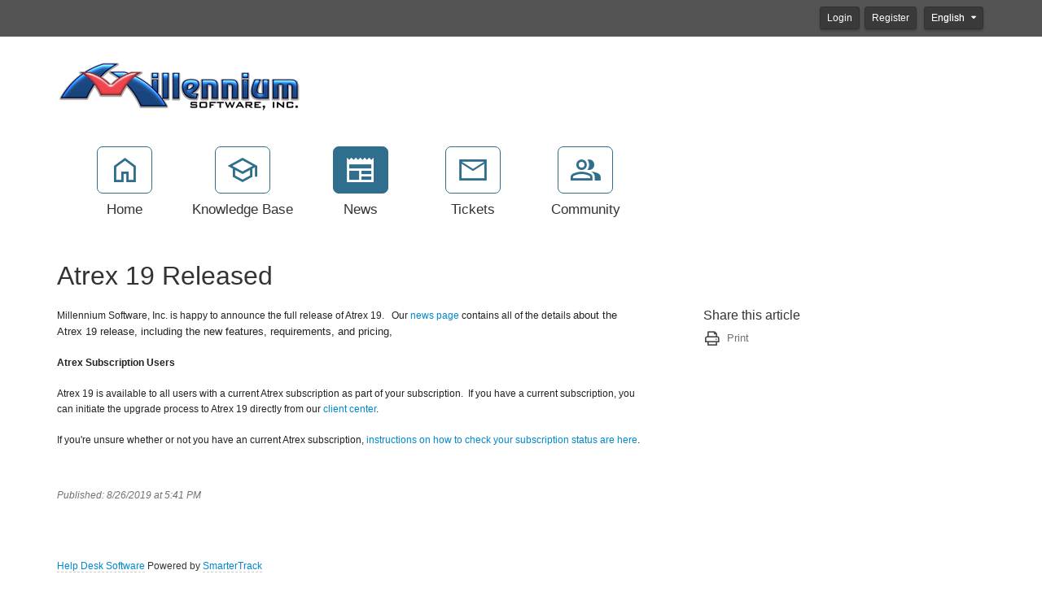

--- FILE ---
content_type: text/html; charset=utf-8
request_url: http://support.1000years.com/news/41/atrex-19-released.aspx
body_size: 58008
content:
<!-- Copyright (c) SmarterTools Inc.  All rights reserved.  http://www.smartertools.com/ -->


<!DOCTYPE html>
<html>
<head>
<meta name='viewport' content='width=device-width, initial-scale=1.0' />
<meta name='format-detection' content='telephone=no' />
<meta charset="utf-8" /><meta name="viewport" content="width=device-width, initial-scale=1" /><title>
	Atrex 19 Released - Millennium Software, Inc
</title>
<link rel='shortcut icon' id='FavIcon' href='/favicon.ico?v=12036' type='image/x-icon' />
<link rel='icon' id='FavIcon' href='/favicon.ico?v=12036' type='image/ico' />

<link rel='preload' as='font' href='/resources/fonts/Roboto.woff2' type='font/woff2' crossorigin='anonymous'>
<link type='text/css' rel='stylesheet' href='/dist/css/dropzone.css'>
<style type='text/css'>
	@-webkit-viewport { width: device-width; } @-moz-viewport { width: device-width; }
	ms-viewport { width: device-width; } o-viewport { width: device-width; } viewport { width: device-width; }
</style>
<link id='stylesheetportal' rel='stylesheet' href='/resources/css/Default-portal-ltr-v-100.0.8277.22242.8de1eaf985acc60.min.css'>
<style type='text/css'>/* ReSharper disable InvalidValue */

header { background-color: #ffffff; }
header .logo { color: #333333; }

a { color: #0088cc; }
a:hover { color: #4CABDB; }

p { color: #333333; }

@media (max-width: 767px) {
    .top-navigation-bar ul a > div:last-child { color: #333333; border-color: #2f6e8d; background-color: #ffffff; }
    .top-navigation-bar ul a:hover > div:last-child { border-color: #588BA3; color: #588BA3; }
    .top-navigation-bar ul a.selected > div:last-child { background-color: #2f6e8d; color: #ffffff; }
    .form-horizontal .form-group { display: block; }
}

@media (min-width: 767px) {
    .top-navigation-bar ul a:hover > div:last-child { color: #333333; }
    .top-navigation-bar ul a.selected > div:last-child { color: #333333; }
}

@media (min-width: 992px){
    .col-lg-12{ color: #333333; }
}

.welcome div { color: #333333; }

.portalwrap { background-color: #ffffff; }

.alert-info { background-color: #ffffff; color: #333333; border-color: #999999}

.masteruserbar { background-color: #545454; }
.masteruserbar div.container div.item a.btn-primary { background-color: #3A3A3A; border-color: #323232; }
.masteruserbar div.container div.item a.btn-primary:hover { background-color: #545454; }
.masteruserbar div.container div.item a.btn-default { background-color: #3A3A3A; border-color: #323232; }
.masteruserbar div.container div.item a.btn-default:hover { background-color: #545454; }

.top-navigation-bar ul a { color: #333333; }
.top-navigation-bar ul a > div:first-child { color: #2f6e8d; border-color: #2f6e8d; background-color: #ffffff; }
.top-navigation-bar ul a:hover > div:first-child { border-color: #588BA3; color: #588BA3; }
.top-navigation-bar ul a.selected > div:first-child { color: #ffffff; background-color: #2f6e8d; }
.top-navigation-bar ul a.selected:hover > div:first-child { background-color: #588BA3; border-color: #588BA3; color: #ffffff; }

.modal-content { background-color: #ffffff; }

.form-horizontal .control-label { color: #333333; }

.open .btn-default { background-color: #545454 !important; border-color: #323232 !important; }

a.article-preview { color: #333333; }
a.article-preview span.details { color: #707070; }
a.article-preview div.content strong { color: #0088cc; }
a.article-preview:active, 
a.article-preview:focus, 
a.article-preview:hover { background: rgba(127, 127, 127, 0.3); }
.article-browse-column .article-browse-group a.article-category { color: #333333; border-bottom: solid 1px #bbbbbb; }
.article-browse-column .article-browse-group a.article-category i { color: #333333; }
.article-browse-column .article-browse-group a.article-category span { color: #333333; }
.article-browse-column .article-browse-group div.article-category { color: #333333; border-bottom: solid 1px #bbbbbb; }
.article-content h1 { color: #333333; }
.article-content div { color: #333333; }
.article-content .article-footer { color: #707070; }

.row-communitysearch .close-search { color: #fff; opacity: 1;}

.community-thread-list .community-thread, 
.search-result-list .community-thread  { color: #333333; }
.community-thread-list .community-thread .moderate span.label, 
.community-thread-list .search-result .moderate span.label, 
.search-result-list .community-thread .moderate span.label, 
.search-result-list .search-result .moderate span.label { color: #333333; }
.community-thread-list .community-thread-unread .summary-data span.subject, 
.search-result-list .community-thread-unread .summary-data span.subject { color: #232323; }
.community-thread-list .community-thread .summary-data span.subject, 
.community-thread-list .search-result .summary-data span.subject, 
.search-result-list .community-thread .summary-data span.subject, 
.search-result-list .search-result .summary-data span.subject { color: #232323; }
.community-thread-list .community-thread .summary-data span.postinfo, 
.community-thread-list .search-result .summary-data span.postinfo, 
.search-result-list .community-thread .summary-data span.postinfo, 
.search-result-list .search-result .summary-data span.postinfo { color: #707070; }
.community-thread-list .community-thread .replies span.val, 
.community-thread-list .search-result .replies span.val, 
.search-result-list .community-thread .replies span.val, 
.search-result-list .search-result .replies span.val { color: #232323; }
.community-thread-list .community-thread .score span.val, 
.community-thread-list .search-result .score span.val, 
.search-result-list .community-thread .score span.val, 
.search-result-list .search-result .score span.val { color: #232323; }
.community-thread-list .community-thread .replies span.label, 
.community-thread-list .search-result .replies span.label, 
.search-result-list .community-thread .replies span.label, 
.search-result-list .search-result .replies span.label { color: #707070; }
.community-thread-list .community-thread .score span.label, 
.community-thread-list .search-result .score span.label, 
.search-result-list .community-thread .score span.label, 
.search-result-list .search-result .score span.label { color: #707070; }
.community-thread-list .community-thread:hover, 
.community-thread-list .search-result:hover, 
.search-result-list .community-thread:hover, 
.search-result-list .search-result:hover { background: rgba(127, 127, 127, 0.3); }
.community-thread-list .community-thread i, 
.community-thread-list .search-result i, 
.search-result-list .community-thread i, 
.search-result-list .search-result i { background: transparent; color: #333333; }

.community-thread-contributors .row span { color: #707070; }
.community-thread-contributors-container { border-left: 1px solid #bbbbbb; }

.community-profile h3.community-activity-header { border-bottom: 1px solid #bbbbbb; }
.community-profile .profile-header .community-profile-name { color: #333333 !important; }
.community-profile .profile-header .profile-avatarArea span { color: #707070; }
.community-profile .profile-avatarArea span { color: #707070; }
.community-profile .profile-community-stats { border-left: 1px solid #bbbbbb; }
.community-profile .profile-community-stats label { color: #707070; }
@media screen and (max-width: 768px) {.community-profile .profile-community-stats {  border-left: none; border-top: 1px solid #bbbbbb; }}
.community-activity-profile { border-top: none; }

.profile-conversationpanel { border-left: 1px solid #bbbbbb; }

.conversation-messages-list span.lblNoConversation { color: #333333; }
.conversation-messages-list ul>li.active>a { background-color: rgba(127, 127, 127, 0.3) !important; }
.conversation-messages-list .conversation-messages-item span.conv-messages-name { color: #333333; }
.conversation-messages-list .conversation-messages-item span.conv-messages-date { color: #707070; }
.conversation-panel .conversation-messages .conversation-message .conversation-info span { color: #707070; }

.nav-tabs { border-bottom: 1px solid #bbbbbb; }
.nav-tabs>li.active>a, 
.nav-tabs>li.active>a:focus,
.nav-tabs>li.active>a:hover { background-color: #ffffff; border-color: #bbbbbb; color: #0088cc; }
.nav-tabs>li>a:focus, 
.nav>li>a:hover { background-color: #ffffff; }

.nav-pills .nav-item>a.active,
.nav-pills .nav-item>a.active:focus { color: #ffffff; background-color: #2f6e8d; }
.nav-pills>li.active>a:hover { color: #ffffff; background-color: #588BA3; }

.nav>li>a:hover { color: #333333; background-color: rgba(127, 127, 127, 0.3); }
.nav>li>a { color: #333333; }

.form-vert-space-notop>div { background-color: #ffffff; border: 1px solid #999999; }

.MainPostTagSearch { background-color: #ffffff; border: 1px solid #999999; }
.MainPostContents { background-color: #ffffff; border: 1px solid #999999; }

.NoTagMessage { color:#707070; font-style:italic; margin-left:5px; display:inline-block; }

.side-links .links span { color: #707070; }
.side-links .links { color: #0088cc; }
.side-links .links a i { color: #474747; }
.side-links h4 { color: #333333; }

div.ThreadMainPostHeader { background: #ffffff; border: 1px solid #ffffff; }
div.ThreadMainPostHeader span.votingbuttons span.votecount { color: #232323; }
div.ThreadMainPostHeader span.votingbuttons i.toolsicon{ color: #232323; }

div.postDivider { color: #bbbbbb; background-color: #bbbbbb; }
.menu-sep  hr{ color: #bbbbbb; background-color: #bbbbbb; }

div.postarea .postContents div.commentblock span.lblCommentInfo .additional-info { color: #707070; }
div.postarea .avatarAndVotes span.votingbuttons span.votecount { color: #707070; }
div.postarea .avatarAndVotes span.votingbuttons i.voteButton { color: #707070; }

div.date-badge>div:first-child { background-color: #ffffff; color: #333333; }
div.date-badge>div:last-child { border-top: 8px solid #ffffff; }
div.date-badge>div:first-child strong { color: #333333; }

div.survey h1 { color: #000; background-color: #ffffff; }
div.survey-footer a { color: #0088cc; }

.add-comment-block textarea { background-color: #ffffff; border-color: #999999; }

.band h2 { color: #333333; }

.band1 { background-color: #ffffff; color: #333333; }
.band1 div.date-badge>div:first-child { background-color: #ffffff; color: #333333; }
.band1 div.date-badge>div:first-child strong { color: #333333; }
.band1 div.date-badge>div:last-child { border-top: 8px solid #ffffff; }

.band2 { background-color: #ffffff; color: #333333; }
.band2 a { color: #0088cc; }
.band2 a:hover { color: #4CABDB; }
.band2 a p { color: #333333; }
.band2 a:hover p { color: #333333; }
.band2 a.article-preview div.content strong { color: #0088cc; }
.band2 a.external-link-area:hover div.content strong,
.band2 a.external-link-area:hover div.content i,
.band2 a.external-link-area:active div.content strong,
.band2 a.external-link-area:active div.content i,
.band2 a.external-link-area:focus div.content strong,
.band2 a.external-link-area:focus div.content i { color: #bbbbbb; }
.band2 a.external-link-area div.content strong { color: #bbbbbb; }
.band2 a.article-preview:hover { background: rgba(127, 127, 127, 0.3); border-color: rgba(127, 127, 127, 0.3); }

.band3 { background-color: #ffffff; color: #333333; }
.band3 div.date-badge>div:first-child { background-color: #ffffff; color: #333333; }
.band3 div.date-badge>div:first-child strong { color: #333333; }
.band3 div.date-badge>div:first-child i { color: #333333; }
.band3 div.date-badge>div:last-child { border-top: 8px solid #ffffff; }

.ticket-message:nth-child(even) { background-color: rgba(127, 127, 127, 0.3); }
.ticket-message>.ticket-user-info>div.direction { color: #232323}

.input-group .form-control:first-child, 
.input-group-addon:first-child, 
.input-group-btn:first-child>.btn, 
.input-group-btn:first-child>.btn-group>.btn, 
.input-group-btn:first-child>.dropdown-toggle, 
.input-group-btn:last-child>.btn-group:not(:last-child)>.btn, 
.input-group-btn:last-child>.btn:not(:last-child):not(.dropdown-toggle) { background-color: #ffffff; border-color: #999999; color: #333333; box-shadow: inset 0 1px 1px rgba(0, 0, 0, .075), 0 0 8px rgba(127, 127, 127, 0.6); }
.input-group-addon:last-child { background-color: #666666; color: #ffffff; border: 1px solid #666666; }

.tagToSelect { background-color: #666666; color: #ffffff; }
.tagToSelect:hover { background: #848484; color: #ffffff; }

.btn-primary { background-color: #2f6e8d; color: #ffffff; border-color: #2f6e8d; }
.btn-primary:hover { background-color: #204D62; color: #ffffff; border-color: #2f6e8d; }
.btn-primary.active.focus, 
.btn-primary.active:focus, 
.btn-primary.active:hover, 
.btn-primary:active.focus, 
.btn-primary:active:focus, 
.btn-primary:active:hover, 
.open>.dropdown-toggle.btn-primary.focus, 
.open>.dropdown-toggle.btn-primary:focus, 
.open>.dropdown-toggle.btn-primary:hover { background-color: #2f6e8d; color: #ffffff; }
.btn-primary:not(:disabled).active, 
.btn-primary:not(:disabled):not(:disabled):active,
.show>.btn-primary.dropdown-toggle { background-color: #204D62; color: #ffffff; border-color: #2f6e8d; }
.btn-primary:active, 
.btn-primary:focus,
.btn-primary:hover { background-color: #204D62; color: #ffffff; border-color: #2f6e8d; }
.btn-primary.noFadeDisabled.disabled  { background-color: #204D62 !important; color: #ffffff !important; border-color: #2f6e8d !important; }

.btn-primary.disabled, 
.btn-primary.disabled.active, 
.btn-primary.disabled.focus, 
.btn-primary.disabled:active, 
.btn-primary.disabled:focus, 
.btn-primary.disabled:hover, 
.btn-primary[disabled], 
.btn-primary[disabled].active, 
.btn-primary[disabled].focus, 
.btn-primary[disabled]:active, 
.btn-primary[disabled]:focus, 
.btn-primary[disabled]:hover, 
fieldset[disabled] .btn-primary, 
fieldset[disabled] .btn-primary.active, 
fieldset[disabled] .btn-primary.focus, 
fieldset[disabled] .btn-primary:active, 
fieldset[disabled] .btn-primary:focus, 
fieldset[disabled] .btn-primary:hover { background-color: #204D62; color: #ffffff; border-color: #2f6e8d; }

.btn-link { color: #0088cc; }
.btn-link:hover { color: #4CABDB; }

.btn-default { background-color: #666666; color: #ffffff; border-color: #666666; }
.btn-default:hover { background-color: #474747; color: #ffffff; border-color: #666666; }

.btn-group>.btn:first-child:not(:last-child):not(.dropdown-toggle):not(.btn-success) { background-color: #666666; color: #ffffff; border-color: #666666; }

span.alternate-button button, span.alternate-button a.main-button, span.alternate-button a.drop-button { background-color: #2f6e8d; border-color: #2f6e8d; color: #ffffff;  }

span.alternate-button button:hover, span.alternate-button a.main-button:hover, span.alternate-button a.drop-button:hover,
span.alternate-button button.selected:hover, span.alternate-button a.main-button.selected:hover, span.alternate-button a.drop-button.selected:hover,
span.alternate-button button:hover > i, span.alternate-button a.main-button:hover > i, span.alternate-button a.drop-button:hover > i,
span.alternate-button button.selected:hover > i, span.alternate-button a.main-button.selected:hover > i, span.alternate-button a.drop-button.selected:hover > i,
span.alternate-button > a.selected > i, span.alternate-button>a:active>i, span.alternate-button>a:hover>i
{ background-color: #588BA3; border-color: #588BA3; color: #ffffff;  }

span.alternate-button ul.drop-menu { background-color: #ffffff; border-color: #999999; }
span.alternate-button ul.drop-menu .drop-menu-item { color: #333333; }
span.alternate-button ul.drop-menu .drop-menu-item:hover { background-color: rgba(127, 127, 127, 0.3); color: #333333; }
span.alternate-button ul.drop-menu .drop-menu-item:hover a { color: #333333; }
span.alternate-button ul.drop-menu .drop-menu-separator { border-color: rgba(127, 127, 127, 0.3); }

.masteruserbar div.container div.item ul.alerts-menu { background-color: #ffffff; border-color: #999999; }
.masteruserbar div.container div.item ul.alerts-menu li>a:hover { background: rgba(127, 127, 127, 0.3); color: #333333; }
.masteruserbar div.container div.item ul.language-menu { background-color: #ffffff; border-color: #999999; }
.masteruserbar div.container div.item ul.language-menu li>a { color: #333333; }
.masteruserbar div.container div.item ul.language-menu li>a:hover { background: rgba(127, 127, 127, 0.3); color: #333333; }
.masteruserbar div.container div.item li>a { color: #333333; }

.masterUserProfilePopup { background-color: #ffffff; border-color: #999999; color: #333333; }
.masterUserProfilePopup a { color: #333333; }
.masterUserProfilePopup a:hover { background-color: rgba(127, 127, 127, 0.3); color: #333333; }

.dropdown-menu { background-color: #ffffff;}
.dropdown-menu .divider { background-color: rgba(127, 127, 127, 0.3); }
.dropdown-menu>li>a { color: #333333; }
.dropdown-menu>li>a:hover { background-color: rgba(127, 127, 127, 0.3); color: #333333; background-image: none; }

.modal-header { border-bottom: 1px solid #ffffff; }
.modal-title { color: #333333; }
.modal-footer { border-top: 1px solid #ffffff; }

.captcha-form-element .captcha-image>img { border: 1px solid #999999 !important; }

.help-block { color: #333333; }
.close { opacity: .5; }
.badge { background-color: #333333; color: #ffffff; }
.checkbox label, 
.radio label { color: #333333; }

.cookie-notification { background-color: #237afc; color: #ffffff; }
.cookie-notification a { color: #ffffff; }
.cookie-notification p { color: #ffffff; }
.cookie-notification .btn-cookie { background-color: #ffffff; border: none; color: #237afc; }

.form-control { background-color: #ffffff; border: 1px solid #999999; color: #333333; }
.form-control:focus { background-color: #ffffff; border: 1px solid #999999; color: #333333; }
.form-control:disabled,
.form-control[readonly] { background-color: #E5E5E5; color: #232323; }

footer { background-color: #ffffff; color: #333333; }
footer a { color: #0088cc; }
footer a:hover { color: #4CABDB; }

.pagination > li > a, 
.pagination > li > span { color: #2f6e8d; background-color: #ffffff; border-color: #EFEFEF; }
.pagination > li > a:hover, 
.pagination > li > span:hover, 
.pagination > li > a:focus, 
.pagination > li > span:focus { color: #2f6e8d; background-color: #EFEFEF; border-color: #D8D8D8; }
.pagination > .active > a, 
.pagination > .active > a:focus, 
.pagination > .active > a:hover,
.pagination > .active > span,
.pagination > .active > span:focus,
.pagination > .active > span:hover { color: #ffffff; background-color: #2f6e8d; border-color: #2f6e8d; }

:not(.fr-wrapper) > .fr-view blockquote, 
:not(.fr-wrapper) > .fr-view blockquote blockquote, 
:not(.fr-wrapper) > .fr-view blockquote blockquote blockquote,
:not(.fr-wrapper) > .fr-view[dir=rtl] blockquote, 
:not(.fr-wrapper) > .fr-view[dir=rtl] blockquote blockquote, 
:not(.fr-wrapper) > .fr-view[dir=rtl] blockquote blockquote blockquote { border-color: #707070; color: #333333; }

@media print {
    header { background-color: #FFF; }
    header .logo { color: #333; }

    a { color: #08C; line-height: 1.5em; font-size: 16pt; }
    a:hover { color: #4CABDB; }

    p { color: #333; line-height: 1.5em; font-size: 16pt; }

    .portalwrap { background-color: #FFF; }

    .alert-info { background-color: #FFF; color: #333; border-color: #999999; font-size: 18px !important; }

    .masteruserbar { background-color: #545454; }
    .masteruserbar div.container div.item a.btn-primary { background-color: #3A3A3A; border-color: #323232; }
    .masteruserbar div.container div.item a.btn-primary:hover { background-color: #545454; }
    .masteruserbar div.container div.item a.btn-default { background-color: #3A3A3A; border-color: #323232; }
    .masteruserbar div.container div.item a.btn-default:hover { background-color: #545454; }

    .top-navigation-bar ul a { color: #333; }
    .top-navigation-bar ul a > div:first-child { color: #3a87ad; border-color: #3a87ad; background-color: #FFF; }
    .top-navigation-bar ul a:hover > div:first-child { border-color: #619FBD; color: #619FBD; }
    .top-navigation-bar ul a.selected > div:first-child { color: #FFF; background-color: #3a87ad; }
    .top-navigation-bar ul a.selected:hover > div:first-child { background-color: #619FBD; border-color: #619FBD; color: #FFF; }

    .modal-content { background-color: #FFF; }

    .form-horizontal .control-label { color: #333; }

    .open .btn-default { background-color: #545454 !important; border-color: #323232 !important; }

    a.article-preview { color: #333; }
    a.article-preview span.details { color: @pritnFontLight20; }
    a.article-preview div.content strong { color: #08C; }
    a.article-preview:active, 
    a.article-preview:focus, 
    a.article-preview:hover { background: rgba(127, 127, 127, 0.3); }
    .article-browse-column .article-browse-group a.article-category { color: #333; border-bottom: solid 1px #99FC0B; }
    .article-browse-column .article-browse-group a.article-category i { color: #333; }
    .article-browse-column .article-browse-group a.article-category span { color: #333; }
    .article-browse-column .article-browse-group div.article-category { color: #333; border-bottom: solid 1px #99FC0B; }
    .article-content h1 { color: #333; line-height: 1.5em; font-size: 24pt !important; }
    .article-content div { color: #333; line-height: 1.5em; font-size: 16pt; }
    .article-content span { color: #333; line-height: 1.5em; font-size: 16pt; }
    .article-content .article-footer { color: #707070; }

    div.h1-subtitle-pad-bottom { color: #333; line-height: 1em; font-size: 16pt; }

    .row-communitysearch .close-search { color: #fff; opacity: 1;}

    .community-thread-list .community-thread, 
    .search-result-list .community-thread  { color: #333; }
    .community-thread-list .community-thread .moderate span.label, 
    .community-thread-list .search-result .moderate span.label, 
    .search-result-list .community-thread .moderate span.label, 
    .search-result-list .search-result .moderate span.label { color: #333; }
    .community-thread-list .community-thread-unread .summary-data span.subject, 
    .search-result-list .community-thread-unread .summary-data span.subject { color: #232323; }
    .community-thread-list .community-thread .summary-data span.subject, 
    .community-thread-list .search-result .summary-data span.subject, 
    .search-result-list .community-thread .summary-data span.subject, 
    .search-result-list .search-result .summary-data span.subject { color: #232323; }
    .community-thread-list .community-thread .summary-data span.postinfo, 
    .community-thread-list .search-result .summary-data span.postinfo, 
    .search-result-list .community-thread .summary-data span.postinfo, 
    .search-result-list .search-result .summary-data span.postinfo { color: #707070; }
    .community-thread-list .community-thread .replies span.val, 
    .community-thread-list .search-result .replies span.val, 
    .search-result-list .community-thread .replies span.val, 
    .search-result-list .search-result .replies span.val { color: #232323; }
    .community-thread-list .community-thread .score span.val, 
    .community-thread-list .search-result .score span.val, 
    .search-result-list .community-thread .score span.val, 
    .search-result-list .search-result .score span.val { color: #232323; }
    .community-thread-list .community-thread .replies span.label, 
    .community-thread-list .search-result .replies span.label, 
    .search-result-list .community-thread .replies span.label, 
    .search-result-list .search-result .replies span.label { color: #707070; }
    .community-thread-list .community-thread .score span.label, 
    .community-thread-list .search-result .score span.label, 
    .search-result-list .community-thread .score span.label, 
    .search-result-list .search-result .score span.label { color: #707070; }
    .community-thread-list .community-thread:hover, 
    .community-thread-list .search-result:hover, 
    .search-result-list .community-thread:hover, 
    .search-result-list .search-result:hover { background: rgba(127, 127, 127, 0.3); }
    .community-thread-list .community-thread i, 
    .community-thread-list .search-result i, 
    .search-result-list .community-thread i, 
    .search-result-list .search-result i { background: transparent; color: #333; }

    .community-thread-contributors .row span { color: #707070; }
    .community-thread-contributors-container { border-left: 1px solid #99FC0B; }

    .community-profile h3.community-activity-header { border-bottom: 1px solid #99FC0B; }
    .community-profile .profile-header .community-profile-name { color: #333 !important; }
    .community-profile .profile-header .profile-avatarArea span { color: #707070; }
    .community-profile .profile-avatarArea span { color: #707070; }
    .community-profile .profile-community-stats { border-left: 1px solid #99FC0B; }
    .community-profile .profile-community-stats label { color: #707070; }
    @media screen and (max-width: 767px) {.community-profile .profile-community-stats {  border-left: none; border-top: 1px solid #99FC0B; }}
    .community-activity-profile { border-top: none; }

    .profile-conversationpanel { border-left: 1px solid #99FC0B; }

    .conversation-messages-list span.lblNoConversation { color: #333; }
    .conversation-messages-list ul>li.active>a { background-color: rgba(127, 127, 127, 0.3) !important; }
    .conversation-messages-list .conversation-messages-item span.conv-messages-name { color: #333; }
    .conversation-messages-list .conversation-messages-item span.conv-messages-date { color: #707070; }
    .conversation-panel .conversation-messages .conversation-message .conversation-info span { color: @pritnFontLight20; }

    .nav-tabs { border-bottom: 1px solid #99FC0B; }
    .nav-tabs>li.active>a, 
    .nav-tabs>li.active>a:focus,
    .nav-tabs>li.active>a:hover { background-color: #FFF; border-color: #99FC0B; color: #08C; }
    .nav-tabs>li>a:focus, 
    .nav>li>a:hover { background-color: #FFF; }

    .nav-pills .nav-item>a.active,
    .nav-pills .nav-item>a.active:focus { color: #fff; background-color: #3a87ad; }
    .nav-pills>li.active>a:hover { color: #fff; background-color: #619FBD; }

    .nav>li>a:hover { color: #333; background-color: rgba(127, 127, 127, 0.3); }
    .nav>li>a { color: #333; }

    .form-vert-space-notop>div { background-color: #FFF; border: 1px solid #999999; }

    .MainPostTagSearch { background-color: #FFF; border: 1px solid #999999; }
    .MainPostContents { background-color: #FFF; border: 1px solid #999999; }

    .NoTagMessage { color:#707070; font-style:italic; margin-left:5px; display:inline-block; }

    .side-links .links span { color: #707070; }
    .side-links .links { color: #08C; }
    .side-links .links a i { color: #474747; }
    .side-links h4 { color: #333; }

    div.ThreadMainPostHeader { background: #FFF; border: 1px solid #FFF; }
    div.ThreadMainPostHeader span.votingbuttons span.votecount { color: #232323; }
    div.ThreadMainPostHeader span.votingbuttons i.toolsicon { color: #232323; }

    div.postDivider { color: #99FC0B; background-color: #99FC0B; }
    .menu-sep  hr{ color: #99FC0B; background-color: #99FC0B; }

    div.postarea .postContents div.commentblock span.lblCommentInfo .additional-info { color: #707070; }
    div.postarea .avatarAndVotes span.votingbuttons span.votecount { color: #707070; }
    div.postarea .avatarAndVotes span.votingbuttons i.voteButton { color: #707070; }

    div.date-badge>div:first-child { background-color: #FFF; color: #333; }
    div.date-badge>div:last-child { border-top: 8px solid #FFF; }
    div.date-badge>div:first-child strong { color: #333; }

    div.survey h1 { color: #000; background-color: #FFF; }
    div.survey-footer a { color: #08C; }

    .add-comment-block textarea { background-color: #FFF; border-color: #999999; }

    .band h2 { color: #333; }

    .band1 { background-color: #FFF; color: #333; }
    .band1 div.date-badge>div:first-child { background-color: #FFF; color: #333; }
    .band1 div.date-badge>div:first-child strong { color: #333; }
    .band1 div.date-badge>div:last-child { border-top: 8px solid #FFF; }

    .band2 { background-color: #FFF; color: #333; }
    .band2 a { color: #08C; }
    .band2 a:hover { color: #4CABDB; }
    .band2 a p { color: #333; }
    .band2 a:hover p { color: #333; }
    .band2 a.article-preview div.content strong { color: #08C; }
    .band2 a.external-link-area:hover div.content strong,
    .band2 a.external-link-area:hover div.content i,
    .band2 a.external-link-area:active div.content strong,
    .band2 a.external-link-area:active div.content i,
    .band2 a.external-link-area:focus div.content strong,
    .band2 a.external-link-area:focus div.content i { color: #99FC0B; }
    .band2 a.external-link-area div.content strong { color: #99FC0B; }
    .band2 a.article-preview:hover { background: rgba(127, 127, 127, 0.3); border-color: rgba(127, 127, 127, 0.3); }

    .band3 { background-color: #FFF; color: #333; }
    .band3 div.date-badge>div:first-child { background-color: #FFF; color: #333; }
    .band3 div.date-badge>div:first-child strong { color: #333; }
    .band3 div.date-badge>div:first-child i { color: #333; }
    .band3 div.date-badge>div:last-child { border-top: 8px solid #FFF; }

    .ticket-message:nth-child(even) { background-color: rgba(127, 127, 127, 0.3); }
    .ticket-message>.ticket-user-info>div.direction { color: #232323}

    .input-group .form-control:first-child, 
    .input-group-addon:first-child, 
    .input-group-btn:first-child>.btn, 
    .input-group-btn:first-child>.btn-group>.btn, 
    .input-group-btn:first-child>.dropdown-toggle, 
    .input-group-btn:last-child>.btn-group:not(:last-child)>.btn, 
    .input-group-btn:last-child>.btn:not(:last-child):not(.dropdown-toggle) { background-color: #FFF; border-color: #999999; color: #333; box-shadow: inset 0 1px 1px rgba(0, 0, 0, .075), 0 0 8px rgba(127, 127, 127, 0.6); }
    .input-group-addon:last-child { background-color: #666; color: #fff; border: 1px solid #666; }

    .tagToSelect { background-color: #666; color: #fff; }
    .tagToSelect:hover { background: #848484; color: #fff; }

    .btn-primary { background-color: #3a87ad; color: #fff; border-color: #3a87ad; }
    .btn-primary:hover { background-color: #285E79; color: #fff; border-color: #3a87ad; }
    .btn-primary.active.focus, 
    .btn-primary.active:focus, 
    .btn-primary.active:hover, 
    .btn-primary:active.focus, 
    .btn-primary:active:focus, 
    .btn-primary:active:hover, 
    .open>.dropdown-toggle.btn-primary.focus, 
    .open>.dropdown-toggle.btn-primary:focus, 
    .open>.dropdown-toggle.btn-primary:hover { background-color: #3a87ad; color: #fff; }
    .btn-primary:not(:disabled).active, 
    .btn-primary:not(:disabled):not(:disabled):active,
    .show>.btn-primary.dropdown-toggle { background-color: #285E79; color: #fff; border-color: #3a87ad; }
    .btn-primary:active, 
    .btn-primary:focus,
    .btn-primary:hover { background-color: #285E79; color: #fff; border-color: #3a87ad; }
    .btn-primary.noFadeDisabled.disabled  { background-color: #285E79 !important; color: #fff !important; border-color: #3a87ad !important; }

    .btn-primary.disabled, 
    .btn-primary.disabled.active, 
    .btn-primary.disabled.focus, 
    .btn-primary.disabled:active, 
    .btn-primary.disabled:focus, 
    .btn-primary.disabled:hover, 
    .btn-primary[disabled], 
    .btn-primary[disabled].active, 
    .btn-primary[disabled].focus, 
    .btn-primary[disabled]:active, 
    .btn-primary[disabled]:focus, 
    .btn-primary[disabled]:hover, 
    fieldset[disabled] .btn-primary, 
    fieldset[disabled] .btn-primary.active, 
    fieldset[disabled] .btn-primary.focus, 
    fieldset[disabled] .btn-primary:active, 
    fieldset[disabled] .btn-primary:focus, 
    fieldset[disabled] .btn-primary:hover { background-color: #285E79; color: #fff; border-color: #3a87ad; }

    .btn-link { color: #08C; }
    .btn-link:hover { color: #4CABDB; }

    .btn-default { background-color: #666; color: #fff; border-color: #666; }
    .btn-default:hover { background-color: #474747; color: #fff; border-color: #666; }

    .btn-group>.btn:first-child:not(:last-child):not(.dropdown-toggle):not(.btn-success) { background-color: #666; color: #fff; border-color: #666; }

    span.alternate-button button { background-color: #3a87ad; color: #fff; margin-left: 0; }
    span.alternate-button ul.drop-menu { background-color: #FFF; border-color: #999999; }
    span.alternate-button ul.drop-menu .drop-menu-item { color: #333; }
    span.alternate-button ul.drop-menu .drop-menu-item:hover { background-color: #285E79; color: #fff; }
    span.alternate-button ul.drop-menu .drop-menu-separator { border-color: #99FC0B; }

    .masteruserbar div.container div.item ul.alerts-menu { background-color: #FFF; border-color: #999999; }
    .masteruserbar div.container div.item ul.alerts-menu li>a:hover { background: rgba(127, 127, 127, 0.3); color: #333; }
    .masteruserbar div.container div.item ul.language-menu { background-color: #FFF; border-color: #999999; }
    .masteruserbar div.container div.item ul.language-menu li>a { color: #333; }
    .masteruserbar div.container div.item ul.language-menu li>a:hover { background: rgba(127, 127, 127, 0.3); color: #333; }
    .masteruserbar div.container div.item li>a { color: #333; }

    .masterUserProfilePopup { background-color: #FFF; border-color: #999999; color: #333; }
    .masterUserProfilePopup a { color: #333; }
    .masterUserProfilePopup a:hover { background-color: rgba(127, 127, 127, 0.3); color: #333; }

    .dropdown-menu { background-color: #FFF;}
    .dropdown-menu .divider { background-color: rgba(127, 127, 127, 0.3); }
    .dropdown-menu>li>a { color: #333; }
    .dropdown-menu>li>a:hover { background-color: rgba(127, 127, 127, 0.3); color: #333; background-image: none; }

    .modal-header { border-bottom: 1px solid #FFF; }
    .modal-title { color: #333; }
    .modal-footer { border-top: 1px solid #FFF; }

    .captcha-form-element .captcha-image>img { border: 1px solid #999999 !important; }

    .help-block { color: #333; }
    .close { opacity: .5; }
    .badge { background-color: #333; color: #FFF; }
    .checkbox label, 
    .radio label { color: #333; }

    .cookie-notification { background-color: #237afc; color: #fff; }
    .cookie-notification a { color: #fff; }
    .cookie-notification p { color: #fff; }
    .cookie-notification .btn-cookie { background-color: #fff; border: none; color: #237afc; }

    .form-control { background-color: #FFF; border: 1px solid #999999; color: #333; }
    .form-control:focus { background-color: #FFF; border: 1px solid #999999; color: #333; }
    .form-control:disabled,
    .form-control[readonly] { background-color: #E5E5E5; color: #232323; }

    footer { background-color: #FFF; color: #333; }
    footer a { color: #08C; }
    footer a:hover { color: #4CABDB; }

    .pagination > li > a, 
    .pagination > li > span { color: #3a87ad; background-color: #fff; border-color: #EFEFEF; }
    .pagination > li > a:hover, 
    .pagination > li > span:hover, 
    .pagination > li > a:focus, 
    .pagination > li > span:focus { color: #3a87ad; background-color: #EFEFEF; border-color: #D8D8D8; }
    .pagination > .active > a, 
    .pagination > .active > a:focus, 
    .pagination > .active > a:hover,
    .pagination > .active > span,
    .pagination > .active > span:focus,
    .pagination > .active > span:hover { color: #fff; background-color: #3a87ad; border-color: #3a87ad; }

    :not(.fr-wrapper) > .fr-view blockquote, 
    :not(.fr-wrapper) > .fr-view blockquote blockquote, 
    :not(.fr-wrapper) > .fr-view blockquote blockquote blockquote,
    :not(.fr-wrapper) > .fr-view[dir=rtl] blockquote, 
    :not(.fr-wrapper) > .fr-view[dir=rtl] blockquote blockquote, 
    :not(.fr-wrapper) > .fr-view[dir=rtl] blockquote blockquote blockquote { border-color: #707070; color: #333; }
}

@keyframes spinner-colors {
    0% { stroke: #0088cc; }
    100% { stroke: #0088cc; }
}
</style>
<script>
                var exports = exports || { };
                document.VR = '/';
                window.VR = '/';
                window.appRoot = '/';
            </script>
<script src='/dist/js/jquery-with-underscore.min.js?v=100.0.8277.22242.8de1eaf985acc60'></script>
<script src='/dist/js/common.min.js?v=100.0.8277.22242.8de1eaf985acc60'></script>
<script>
	var pageProperties = []; pageProperties['VR'] = '/';
</script><link rel='canonical' href='/news/41/atrex-19-released.aspx' /><meta http-equiv="cache-control" content="no-cache"><meta http-equiv="pragma" content="no-cache"></head>

<body class=" ltr" dir="ltr">
    <form action="/news/41/atrex-19-released.aspx" enctype="" id="aspnetForm" method="post" name="aspnetForm" target="" autocomplete="off">
<div>
<input type="hidden" name="__EVENTTARGET" id="__EVENTTARGET" value="" />
<input type="hidden" name="__EVENTARGUMENT" id="__EVENTARGUMENT" value="" />
<input type="hidden" name="__VIEWSTATE" id="__VIEWSTATE" value="79KUTjiVLWUJk4MYdsdIcNLS8qT14g6XXhcm7PLmPihHko5QUt0U3BGEhrQyVSuAo8VLS7ZAVJgr1EBwPdjcvU/7aLLHMUa3RSoKRI6Gk6A=" />
</div>

<script type="text/javascript">
//<![CDATA[
var theForm = document.forms['aspnetForm'];
if (!theForm) {
    theForm = document.aspnetForm;
}
function __doPostBack(eventTarget, eventArgument) {
    if (!theForm.onsubmit || (theForm.onsubmit() != false)) {
        theForm.__EVENTTARGET.value = eventTarget;
        theForm.__EVENTARGUMENT.value = eventArgument;
        theForm.submit();
    }
}
//]]>
</script>



<script src="/ScriptResource.axd?d=[base64]" type="text/javascript"></script>
<div>

	<input type="hidden" name="__VIEWSTATEGENERATOR" id="__VIEWSTATEGENERATOR" value="C90CF02A" />
	<input type="hidden" name="__VIEWSTATEENCRYPTED" id="__VIEWSTATEENCRYPTED" value="" />
</div>
        <script type="text/javascript">
//<![CDATA[
Sys.WebForms.PageRequestManager._initialize('ctl00$ScriptManager1', 'aspnetForm', ['tctl00$MPH$UpdatePanel1',''], [], [], 90, 'ctl00');
//]]>
</script>


        <div id="chattab"></div>

        <div id="wrap" class="portalwrap">
            
<div id='masterUserBar' class='masteruserbar'>
<div class='container'>
<div class='row'>
<div class='col-12 masterUserBarRowRight'>
<div class='item'><a data-toggle='modal' role='button' href='#loginModal' class='btn btn-primary btn-sm'>Login</a></div><div class='item'><a href='/Main/frmRegister.aspx' class='btn btn-primary btn-sm'>Register</a></div>
<div class='item btn-group'>
<a href='#' role='button' data-toggle='dropdown' data-target='#' class='btn btn-sm btn-default dropdown-toggle'>
English  <i class='toolsicon toolsicon-caret-down' style='font-size: 10px; margin-left: 5px;'></i>
</a>
<ul class='dropdown-menu language-menu' role='menu'>
<li><a href='#' class='lang' data-locale='ar' style='display:block;'><span class='floater'>Arabic</span><span>العربية</span></a></li>
<li><a href='#' class='lang' data-locale='zh-cn' style='display:block;'><span class='floater'>Chinese (Simplified, China)</span><span>中文</span></a></li>
<li><a href='#' class='lang' data-locale='zh-tw' style='display:block;'><span class='floater'>Chinese (Traditional, Taiwan)</span><span>中文</span></a></li>
<li><a href='#' class='lang' data-locale='hr' style='display:block;'><span class='floater'>Croatian</span><span>hrvatski</span></a></li>
<li><a href='#' class='lang' data-locale='cs' style='display:block;'><span class='floater'>Czech</span><span>čeština</span></a></li>
<li><a href='#' class='lang' data-locale='nl' style='display:block;'><span class='floater'>Dutch</span><span>Nederlands</span></a></li>
<li><a href='#' class='lang' data-locale='en' style='display:block;'><span class='floater'>English</span><span>English</span></a></li>
<li><a href='#' class='lang' data-locale='en-gb' style='display:block;'><span class='floater'>English (United Kingdom)</span><span>English </span></a></li>
<li><a href='#' class='lang' data-locale='fr' style='display:block;'><span class='floater'>French</span><span>français</span></a></li>
<li><a href='#' class='lang' data-locale='fr-ca' style='display:block;'><span class='floater'>French (Canada)</span><span>français </span></a></li>
<li><a href='#' class='lang' data-locale='de' style='display:block;'><span class='floater'>German</span><span>Deutsch</span></a></li>
<li><a href='#' class='lang' data-locale='he' style='display:block;'><span class='floater'>Hebrew</span><span>עברית</span></a></li>
<li><a href='#' class='lang' data-locale='hu' style='display:block;'><span class='floater'>Hungarian</span><span>magyar</span></a></li>
<li><a href='#' class='lang' data-locale='it' style='display:block;'><span class='floater'>Italian</span><span>italiano</span></a></li>
<li><a href='#' class='lang' data-locale='fa-ir' style='display:block;'><span class='floater'>Persian (Iran)</span><span>فارسی </span></a></li>
<li><a href='#' class='lang' data-locale='pl' style='display:block;'><span class='floater'>Polish</span><span>polski</span></a></li>
<li><a href='#' class='lang' data-locale='pt-br' style='display:block;'><span class='floater'>Portuguese (Brazil)</span><span>português </span></a></li>
<li><a href='#' class='lang' data-locale='ru' style='display:block;'><span class='floater'>Russian</span><span>русский</span></a></li>
<li><a href='#' class='lang' data-locale='es' style='display:block;'><span class='floater'>Spanish</span><span>español</span></a></li>
<li><a href='#' class='lang' data-locale='th' style='display:block;'><span class='floater'>Thai</span><span>ไทย</span></a></li>
</ul>
</div>
</div>
</div>
</div>
</div>

            
<header class='MasterHeader'>
<div class='container'>
<div class='logo'>
<a href="http://www.1000years.com" title="Millennium Software, Inc" target="_blank" rel="noopener noreferrer"><img src="/AvatarHandler.ashx?logoid=12035&key=629893418" alt="Millennium Software, Inc" /></a>
</div>
</div>
</header>

            
<!-- TopNavigationBar -->
<div class='top-nav-wrapper container'>
<div class='top-navigation-bar'>
<ul>
<li><a href='/Main/'><div class='toolsicon toolsicon-home_40 toolsicon-fw'></div><div>Home</div></a></li>
<li><a href='/kb/root.aspx'><div class='toolsicon toolsicon-school_40 toolsicon-fw'></div><div>Knowledge Base</div></a></li>
<li><a href='/news/root.aspx' class='selected'><div class='toolsicon toolsicon-newspaper_40 toolsicon-fw'></div><div>News</div></a></li>
<li><a href='/Main/frmTickets.aspx'><div class='toolsicon toolsicon-mail_40 toolsicon-fw'></div><div>Tickets</div></a></li>
<li><a href='/community/search.aspx?sortBy=0'><div class='toolsicon toolsicon-group_40 toolsicon-fw'></div><div>Community</div></a></li>
</ul>
</div>
</div>

            
            

    <div class="band">
        <div class='container'>
            <div itemscope itemtype="https://schema.org/Article">
                <div class="row">
                    <div class="col-md-12">
                        
                    </div>
                </div>
                <div id="ctl00_MPH_contents">
                    <div class='row'>
                        <div class='col-xl-8 col-lg-10'>
                            <h1 itemprop="name">
                                Atrex 19 Released
                            </h1>
                        </div>
                    </div>
                    <div class='row'>
                        <div class='col-lg-8'>
                            <div class='article-content'>
                                
	                            <div itemprop="articleBody">
									<div style='font-family: Arial, Helvetica, sans-serif;'><div>
<div style="margin: 0px; padding: 0px; -webkit-tap-highlight-color: rgba(0, 0, 0, 0); text-size-adjust: none; color: rgb(34, 34, 34); font-family: Helvetica, Arial, sans-serif; font-size: 12px; line-height: 19.2px;"><span style="margin: 0px; padding: 0px; -webkit-tap-highlight-color: rgba(0, 0, 0, 0); text-size-adjust: none; font-family: arial;">Millennium Software, Inc.&nbsp;is happy&nbsp;to announce the full release of Atrex 19.&nbsp; &nbsp;Our&nbsp;</span><a href="http://atrex.com/news.asp" style="color: rgb(0, 136, 204); font-family: Helvetica, Arial, sans-serif; font-size: 12px; margin: 0px; padding: 0px; -webkit-tap-highlight-color: transparent; text-size-adjust: none; text-decoration-line: none;">news page</a>&nbsp;contains all of the details&nbsp;<span style="margin: 0px; padding: 0px; -webkit-tap-highlight-color: transparent; text-size-adjust: none; line-height: 19.2px; font-family: arial; font-size: 10pt;">about the Atrex 19&nbsp;release, including the new features, requirements, and pricing,&nbsp;</span><br />
<br />
<strong>Atrex Subscription Users</strong></div>

<div style="margin: 0px; padding: 0px; -webkit-tap-highlight-color: rgba(0, 0, 0, 0); text-size-adjust: none; color: rgb(34, 34, 34); font-family: Helvetica, Arial, sans-serif; font-size: 12px; line-height: 19.2px;"><br />
Atrex 19&nbsp;is available to all users with a current Atrex subscription as part of your subscription. &nbsp;If you have a current subscription, you can initiate the upgrade process to Atrex 19&nbsp;directly from our&nbsp;<a href="https://www.1000years.com/ClientCenter/login.aspx" style="margin: 0px; padding: 0px; -webkit-tap-highlight-color: transparent; text-size-adjust: none; color: rgb(0, 136, 204); text-decoration-line: none;">client center</a>.&nbsp;<br />
&nbsp;<br />
If you're unsure whether or not you have an current Atrex subscription,&nbsp;<a href="http://support.1000years.com/kb/a115/how-to-check-the-status-of-your-atrex-subscription.aspx" style="margin: 0px; padding: 0px; -webkit-tap-highlight-color: transparent; text-size-adjust: none; color: rgb(0, 136, 204); text-decoration-line: none;" target="_blank">instructions on how to check your subscription status are here</a>.</div>

<div style="margin: 0px; padding: 0px; -webkit-tap-highlight-color: rgba(0, 0, 0, 0); text-size-adjust: none; color: rgb(34, 34, 34); font-family: Helvetica, Arial, sans-serif; font-size: 12px; line-height: 19.2px;">&nbsp;</div>

<div style="margin: 0px; padding: 0px; -webkit-tap-highlight-color: rgba(0, 0, 0, 0); text-size-adjust: none; color: rgb(34, 34, 34); font-family: Helvetica, Arial, sans-serif; font-size: 12px; line-height: 19.2px;">
<div style="margin: 0px; padding: 0px; -webkit-tap-highlight-color: rgba(0, 0, 0, 0); text-size-adjust: none; line-height: 19.2px;">&nbsp;</div>
</div>
</div></div>
								</div>
                                
                                <div id="ctl00_MPH_UpdatePanel1">
	
                                    
</div>
                                <div class='article-footer'>Published: 8/26/2019 at 5:41 PM</div>
                            </div>
                        </div>
                        <div class='col-lg-4'>
                            <div class='side-links'>
                                
                                
                                <h4>
	Share this article
</h4><div class="links social-links">
	<div>
		<a href="#" onclick="window.focus(); window.print();"><i class="toolsicon toolsicon-print toolsicon-lg toolsicon-fw"></i><span>Print</span></a>
	</div>
</div>
                                
                            </div>
                        </div>
                    </div>
                </div>
            </div>
        </div>
    </div>

            <div id="push"></div>
        </div>
        
<!-- MasterFooter -->
<footer>
<div class='container'>
<div class='row'>
<div class='col-lg-10'>
<p><a href='https://www.smartertools.com/smartertrack/online-help-desk'>Help Desk Software</a> Powered by <a href='http://www.smartertools.com/'>SmarterTrack</a></p>
</div>
</div>
</div>
<script>disclaimerDomain='support.1000years.com';disclaimerPath='/'</script>
</footer>


        
        <div id="ctl00_forgotPassModal" class="modal fade" tabindex="-1" role="dialog" aria-labelledby="forgotPassModalLabel" aria-hidden="true">
            <div class="modal-dialog">
                <div class="modal-content">
                    <div class="modal-header">
                        <button id="btnForgotPasswordX" type="button" class="close" data-dismiss="modal" aria-hidden="true" clientidmode="Static">&times;</button>
                        <h4 id="ctl00_forgotPassTitle" class="modal-title">Forgot Login</h4>
                    </div>
                    <div class="modal-body">
                        <div id="forgotPassMessage"></div>
                        <p id="ctl00_forgotPassInstructions"><p>
Trouble logging in?  Simply enter your email address OR username in order to reset your password.
</p><p>
For faster and more reliable delivery, add <b>millennium&#64;1000years.com</b> to your trusted senders list in your email software.
</p></p>
                        <br />
                        <div class="form-horizontal" role="form">
                            <div class="form-group">
                                <label class="col-lg-3 control-label" for="EmailBox">
                                    Email Address</label>
                                <div class="col-lg-9">
                                    <div class="controls">
                                        <input name="ctl00$EmailBox" type="text" size="40" id="EmailBox" class="form-control" />
                                    </div>
                                </div>
                            </div>
                            <div class="form-group">
                                <label id="ctl00_CenterOr" style="width: 100%; text-align: center;">OR</label>
                            </div>
                            <div class="form-group">
                                <label class="col-lg-3 control-label" for="UserNameBox">
                                    Username</label>
                                <div class="col-lg-9">
                                    <div class="controls">
                                        <input name="ctl00$UserNameBox" type="text" size="40" id="UserNameBox" class="form-control" />
                                    </div>
                                </div>
                            </div>
                        </div>
                    </div>
                    <div class="modal-footer">
                        <button id="btnCancelForgotPassword" type="button" class="btn btn-default" data-dismiss="modal" clientidmode="Static">
                            Cancel</button>
                        <button type="button" class="btn btn-primary" data-dismiss="modal" id="sendResetEmail">
                            Send Reset Email</button>
                    </div>
                </div>
            </div>
        </div>

        
        <div id="loginModal" tabindex="-1" class="modal fade" role="dialog" aria-labelledby="loginModalLabel" aria-hidden="true">
	
            <div class='modal-dialog'>
                <div class='modal-content'>
                    <div class="modal-header">
                        <button id="btnLoginX" type="button" class="close" data-dismiss="modal" aria-hidden="true" clientidmode="Static">&times;</button>
                        <h4 id="loginModalLabel" class="modal-title">Please log in below</h4>
                    </div>
                    <div class="modal-body">
                        <div id="loginMessage"></div>
                        <div id="loginInfoMessage"></div>
                        <div class="form-horizontal" role="form">
                            <div class="form-group">
                                <label id="ctl00_lblUsername" class="col-3 control-label" for="loginUsername">Username</label>
                                <div class="col-9">
                                    <input name="ctl00$loginUsername" type="text" id="loginUsername" class="form-control" autocomplete="username" placeholder="Username" />
                                </div>
                            </div>
                            <div class="form-group">
                                <label id="ctl00_lblPassword" class="col-3 control-label" for="loginPassword">Password</label>
                                <div class="col-9">
                                    <input name="ctl00$loginPassword" type="password" id="loginPassword" class="form-control" autocomplete="current-password" placeholder="Password" />
                                </div>
                            </div>
                            <div class="form-group">
                                <div class="col-md-3"></div>
                                <div class="col-md-9">
                                    <div class="checkbox">
                                        <label>
                                            <input type="checkbox" id="loginRememberMe">
                                            Remember Me
                                        </label>
                                    </div>
                                </div>
                            </div>
                            <div class="form-group">
                                <div class="col-md-3"></div>
                                <div class="col-md-9">
                                    <a href="../MasterPages/#" id="ctl00_lnkForgotPassword" onclick="$(&#39;#loginModal&#39;).modal(&#39;hide&#39;); $(&#39;#ctl00_forgotPassModal&#39;).modal(&#39;show&#39;); return false;">Forgot your password?</a>
                                </div>
                            </div>
                        </div>
                    </div>
                    <div class="modal-footer">
                        <button id="btnCloseLogin" class="btn btn-default" data-dismiss="modal" aria-hidden="true" type="button">Close</button>
                        <button onclick="__doPostBack('ctl00$btnRegister','')" id="ctl00_btnRegister" class="btn btn-default" data-dismiss="modal" aria-hidden="true" type="button">Register</button>
                        <button id="loginSubmitButton" class="btn btn-primary noFadeDisabled">Login</button>
                    </div>
                </div>
            </div>
        
</div>

        <!-- NOT LOGGED IN MODAL -->
        <div class="modal fade" id="notLoggedIn" tabindex="-1" role="dialog" aria-labelledby="myModalLabel" aria-hidden="true">
            <div class="modal-dialog">
                <div class="modal-content">
                    <div class="modal-header">
                        <button type="button" class="close" data-dismiss="modal" aria-hidden="true">&times;</button>
                        <h3 id="ctl00_notLoggedInTitle" class="modal-title">Not Logged In</h3>
                    </div>
                    <div class="modal-body">
                        <div class="form-horizontal" role="form">
                            <div class="form-group">
                                <span id="ctl00_notLoggedInText" class="col-lg-12 control-label" for="EmailBox">You must be logged in to perform this action.</span>
                            </div>
                        </div>
                    </div>
                    <div class="modal-footer">
                        <button type="button" class="btn btn-default" data-dismiss="modal">Ok</button>
                    </div>
                </div>
            </div>
        </div>

        
        <script src="/dist/js/portal/portalcommon.min.js?v=100.0.8277.22242.8de1eaf985acc60"></script>
        <script src="/Scripts/jquery.signalR-2.4.1.min.js"></script>
        <script src="/signalr/hubs"></script>
        <script>
            var cookieEnabled = (navigator.cookieEnabled) ? true : false;
            if (typeof navigator.cookieEnabled == "undefined" && !cookieEnabled) {
                document.cookie = "testcookie";
                cookieEnabled = (document.cookie.indexOf("testcookie") != -1) ? true : false;
            }

            if (!cookieEnabled) {
                $('#loginMessage').html("<div class='alert alert-danger'><i class='toolsicon toolsicon-exclamation-triangle toolsicon-2x pull-left'></i>" + "Cookies Must Be Enabled To Login" + "</div>");
            }

            $('#btnForgotPasswordX, #btnCancelForgotPassword').on('click',
                function () {
                    $('#forgotPassMessage').empty();
                });
        </script>
        
        

    </form>
</body>
</html>
